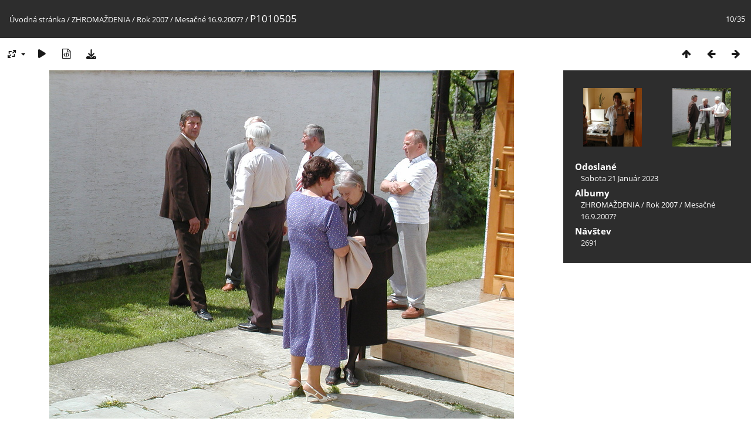

--- FILE ---
content_type: text/html; charset=utf-8
request_url: https://fotky.sered.krestanskezbory.sk/picture.php?/2680/category/93
body_size: 3137
content:
<!DOCTYPE html>
<html lang=sk dir=ltr>
<head>
<title>P1010505</title>
<link rel="shortcut icon" type="image/x-icon" href="themes/default/icon/favicon.ico">
<link rel="stylesheet" type="text/css" href="themes/modus/css/open-sans/open-sans.css"> <link rel="stylesheet" type="text/css" href="_data/combined/ztdp5q.css">   <link rel=canonical href="picture.php?/2680">
<meta name=viewport content="width=device-width,initial-scale=1">
<script>if(document.documentElement.offsetWidth>1270)document.documentElement.className='wide'</script>

<meta name="generator" content="Piwigo (aka PWG), see piwigo.org">

<meta name="description" content="P1010505 - P1010505.JPG">


</head>

<body id=thePicturePage class="section-categories category-93 image-2680 " data-infos='{"section":"categories","category_id":"93","image_id":"2680"}'>

<div id="content">



<div class=titrePage id=imageHeaderBar><div class="imageNumber">10/35</div>
	<div class="browsePath">
		<a href="/">Úvodná stránka</a> / <a href="index.php?/category/12">ZHROMAŽDENIA</a> / <a href="index.php?/category/35">Rok 2007</a> / <a href="index.php?/category/93">Mesačné 16.9.2007?</a><span class="browsePathSeparator"> / </span><h2>P1010505</h2>
	</div>
</div>

<div id="imageToolBar">

<div class="navigationButtons">
<a href="index.php?/category/93" title="Náhľady" class="pwg-state-default pwg-button"><span class="pwg-icon pwg-icon-arrow-n"></span><span class="pwg-button-text">Náhľady</span></a><a href="picture.php?/2679/category/93" title="Predchádzajúca : P1010504" class="pwg-state-default pwg-button"><span class="pwg-icon pwg-icon-arrow-w"></span><span class="pwg-button-text">Predchádzajúca</span></a><a href="picture.php?/2681/category/93" title="Nasledujúca : P1010506" class="pwg-state-default pwg-button pwg-button-icon-right"><span class="pwg-icon pwg-icon-arrow-e"></span><span class="pwg-button-text">Nasledujúca</span></a></div>

<div class=actionButtonsWrapper><a id=imageActionsSwitch class=pwg-button><span class="pwg-icon pwg-icon-ellipsis"></span></a><div class="actionButtons">
<a id="derivativeSwitchLink" title="Veľkosti fotky" class="pwg-state-default pwg-button" rel="nofollow"><span class="pwg-icon pwg-icon-sizes"></span><span class="pwg-button-text">Veľkosti fotky</span></a><div id="derivativeSwitchBox" class="switchBox"><div class="switchBoxTitle">Veľkosti fotky</div><span class="switchCheck" id="derivativeChecked2small" style="visibility:hidden">&#x2714; </span><a href="javascript:changeImgSrc('_data/i/upload/2023/01/21/20230121202935-41528834-2s.jpg','2small','2small')">XXS – malý<span class="derivativeSizeDetails"> (240 x 180)</span></a><br><span class="switchCheck" id="derivativeCheckedxsmall" style="visibility:hidden">&#x2714; </span><a href="javascript:changeImgSrc('_data/i/upload/2023/01/21/20230121202935-41528834-xs.jpg','xsmall','xsmall')">XS – veľmi malý<span class="derivativeSizeDetails"> (432 x 324)</span></a><br><span class="switchCheck" id="derivativeCheckedsmall" style="visibility:hidden">&#x2714; </span><a href="javascript:changeImgSrc('_data/i/upload/2023/01/21/20230121202935-41528834-sm.jpg','small','small')">Malý<span class="derivativeSizeDetails"> (576 x 432)</span></a><br><span class="switchCheck" id="derivativeCheckedmedium">&#x2714; </span><a href="javascript:changeImgSrc('_data/i/upload/2023/01/21/20230121202935-41528834-me.jpg','medium','medium')">Stredný<span class="derivativeSizeDetails"> (792 x 594)</span></a><br><span class="switchCheck" id="derivativeCheckedlarge" style="visibility:hidden">&#x2714; </span><a href="javascript:changeImgSrc('_data/i/upload/2023/01/21/20230121202935-41528834-la.jpg','large','large')">Veľký<span class="derivativeSizeDetails"> (1008 x 756)</span></a><br><span class="switchCheck" id="derivativeCheckedxlarge" style="visibility:hidden">&#x2714; </span><a href="javascript:changeImgSrc('_data/i/upload/2023/01/21/20230121202935-41528834-xl.jpg','xlarge','xlarge')">Väčší<span class="derivativeSizeDetails"> (1224 x 918)</span></a><br><span class="switchCheck" id="derivativeCheckedOriginal" style="visibility:hidden">&#x2714; </span><a href="javascript:changeImgSrc('./upload/2023/01/21/20230121202935-41528834.jpg','xxlarge','Original')">Originál<span class="derivativeSizeDetails"> (1600 x 1200)</span></a><br></div>
<a href="picture.php?/2680/category/93&amp;slideshow=" title="automatické prehrávanie" class="pwg-state-default pwg-button" rel="nofollow"><span class="pwg-icon pwg-icon-slideshow"></span><span class="pwg-button-text">automatické prehrávanie</span></a><a href="picture.php?/2680/category/93&amp;metadata" title="Zobraziť metadáta súboru" class="pwg-state-default pwg-button" rel="nofollow"><span class="pwg-icon pwg-icon-camera-info"></span><span class="pwg-button-text">Zobraziť metadáta súboru</span></a><a id="downloadSwitchLink" href="action.php?id=2680&amp;part=e&amp;download" title="stiahnuť tento súbor" class="pwg-state-default pwg-button" rel="nofollow"><span class="pwg-icon pwg-icon-save"></span><span class="pwg-button-text">Stiahnuť</span></a> </div></div>
</div>
<div id="theImageAndInfos">
<div id="theImage">


<noscript><img src="_data/i/upload/2023/01/21/20230121202935-41528834-me.jpg" width="792" height="594" alt="P1010505.JPG" id="theMainImage" usemap="#mapmedium" title="P1010505 - P1010505.JPG" itemprop=contentURL></noscript>

  <img class="file-ext-jpg path-ext-jpg" src="_data/i/upload/2023/01/21/20230121202935-41528834-me.jpg"width="792" height="594" alt="P1010505.JPG" id="theMainImage" usemap="#mapmedium" title="P1010505 - P1010505.JPG">
  <img class="img-loader-derivatives" src="themes/default/images/ajax_loader.gif" style="width:auto;height:auto;" />

<map name="map2small"><area shape=rect coords="0,0,60,180" href="picture.php?/2679/category/93" title="Predchádzajúca : P1010504" alt="P1010504"><area shape=rect coords="60,0,179,45" href="index.php?/category/93" title="Náhľady" alt="Náhľady"><area shape=rect coords="180,0,240,180" href="picture.php?/2681/category/93" title="Nasledujúca : P1010506" alt="P1010506"></map><map name="mapxsmall"><area shape=rect coords="0,0,108,324" href="picture.php?/2679/category/93" title="Predchádzajúca : P1010504" alt="P1010504"><area shape=rect coords="108,0,322,81" href="index.php?/category/93" title="Náhľady" alt="Náhľady"><area shape=rect coords="324,0,432,324" href="picture.php?/2681/category/93" title="Nasledujúca : P1010506" alt="P1010506"></map><map name="mapsmall"><area shape=rect coords="0,0,144,432" href="picture.php?/2679/category/93" title="Predchádzajúca : P1010504" alt="P1010504"><area shape=rect coords="144,0,429,108" href="index.php?/category/93" title="Náhľady" alt="Náhľady"><area shape=rect coords="433,0,576,432" href="picture.php?/2681/category/93" title="Nasledujúca : P1010506" alt="P1010506"></map><map name="mapmedium"><area shape=rect coords="0,0,198,594" href="picture.php?/2679/category/93" title="Predchádzajúca : P1010504" alt="P1010504"><area shape=rect coords="198,0,591,148" href="index.php?/category/93" title="Náhľady" alt="Náhľady"><area shape=rect coords="595,0,792,594" href="picture.php?/2681/category/93" title="Nasledujúca : P1010506" alt="P1010506"></map><map name="maplarge"><area shape=rect coords="0,0,252,756" href="picture.php?/2679/category/93" title="Predchádzajúca : P1010504" alt="P1010504"><area shape=rect coords="252,0,752,189" href="index.php?/category/93" title="Náhľady" alt="Náhľady"><area shape=rect coords="757,0,1008,756" href="picture.php?/2681/category/93" title="Nasledujúca : P1010506" alt="P1010506"></map><map name="mapxlarge"><area shape=rect coords="0,0,306,918" href="picture.php?/2679/category/93" title="Predchádzajúca : P1010504" alt="P1010504"><area shape=rect coords="306,0,913,229" href="index.php?/category/93" title="Náhľady" alt="Náhľady"><area shape=rect coords="920,0,1224,918" href="picture.php?/2681/category/93" title="Nasledujúca : P1010506" alt="P1010506"></map><map name="mapOriginal"><area shape=rect coords="0,0,400,1200" href="picture.php?/2679/category/93" title="Predchádzajúca : P1010504" alt="P1010504"><area shape=rect coords="400,0,1194,300" href="index.php?/category/93" title="Náhľady" alt="Náhľady"><area shape=rect coords="1203,0,1600,1200" href="picture.php?/2681/category/93" title="Nasledujúca : P1010506" alt="P1010506"></map>


</div><div id="infoSwitcher"></div><div id="imageInfos">
	<div class="navThumbs">
			<a class="navThumb" id="linkPrev" href="picture.php?/2679/category/93" title="Predchádzajúca : P1010504" rel="prev">
				<span class="thumbHover prevThumbHover"></span>
        <img class="" src="_data/i/upload/2023/01/21/20230121202935-636b88f3-sq.jpg" alt="P1010504">
			</a>
			<a class="navThumb" id="linkNext" href="picture.php?/2681/category/93" title="Nasledujúca : P1010506" rel="next">
				<span class="thumbHover nextThumbHover"></span>
				<img class="" src="_data/i/upload/2023/01/21/20230121202936-944cd837-sq.jpg" alt="P1010506">
			</a>
	</div>

<dl id="standard" class="imageInfoTable">
<div id="datepost" class="imageInfo"><dt>Odoslané</dt><dd><a href="index.php?/posted-monthly-list-2023-01-21" rel="nofollow">Sobota 21 Január 2023</a></dd></div><div id="Categories" class="imageInfo"><dt>Albumy</dt><dd><ul><li><a href="index.php?/category/12">ZHROMAŽDENIA</a> / <a href="index.php?/category/35">Rok 2007</a> / <a href="index.php?/category/93">Mesačné 16.9.2007?</a></li></ul></dd></div><div id="Visits" class="imageInfo"><dt>Návštev</dt><dd>2691</dd></div>

</dl>

</div>
</div>


</div>
<div id="copyright">
	Publikované pomocou aplikácie	<a href="https://piwigo.org">Piwigo</a>
	
<script type="text/javascript" src="_data/combined/68vpwm.js"></script>
<script type="text/javascript">//<![CDATA[

RVAS = {
derivatives: [
{w:240,h:180,url:'_data/i/upload/2023/01/21/20230121202935-41528834-2s.jpg',type:'2small'},{w:432,h:324,url:'_data/i/upload/2023/01/21/20230121202935-41528834-xs.jpg',type:'xsmall'},{w:576,h:432,url:'_data/i/upload/2023/01/21/20230121202935-41528834-sm.jpg',type:'small'},{w:792,h:594,url:'_data/i/upload/2023/01/21/20230121202935-41528834-me.jpg',type:'medium'},{w:1008,h:756,url:'_data/i/upload/2023/01/21/20230121202935-41528834-la.jpg',type:'large'},{w:1224,h:918,url:'_data/i/upload/2023/01/21/20230121202935-41528834-xl.jpg',type:'xlarge'},{w:1600,h:1200,url:'./upload/2023/01/21/20230121202935-41528834.jpg',type:'Original'}],
cp: '/'
}
rvas_choose();
document.onkeydown = function(e){e=e||window.event;if (e.altKey) return true;var target=e.target||e.srcElement;if (target && target.type) return true;	var keyCode=e.keyCode||e.which, docElem=document.documentElement, url;switch(keyCode){case 63235: case 39: if (e.ctrlKey || docElem.scrollLeft==docElem.scrollWidth-docElem.clientWidth)url="picture.php?/2681/category/93"; break;case 63234: case 37: if (e.ctrlKey || docElem.scrollLeft==0)url="picture.php?/2679/category/93"; break;case 36: if (e.ctrlKey)url="picture.php?/2263/category/93"; break;case 35: if (e.ctrlKey)url="picture.php?/2675/category/93"; break;case 38: if (e.ctrlKey)url="index.php?/category/93"; break;}if (url) {window.location=url.replace("&amp;","&"); return false;}return true;}
function changeImgSrc(url,typeSave,typeMap)
{
	var theImg = document.getElementById("theMainImage");
	if (theImg)
	{
		theImg.removeAttribute("width");theImg.removeAttribute("height");
		theImg.src = url;
		theImg.useMap = "#map"+typeMap;
	}
	jQuery('#derivativeSwitchBox .switchCheck').css('visibility','hidden');
	jQuery('#derivativeChecked'+typeMap).css('visibility','visible');
	document.cookie = 'picture_deriv='+typeSave+';path=/';
}
(window.SwitchBox=window.SwitchBox||[]).push("#derivativeSwitchLink", "#derivativeSwitchBox");
//]]></script>
<script type="text/javascript">
(function() {
var s,after = document.getElementsByTagName('script')[document.getElementsByTagName('script').length-1];
s=document.createElement('script'); s.type='text/javascript'; s.async=true; s.src='_data/combined/84o80o.js';
after = after.parentNode.insertBefore(s, after);
})();
</script>
</div></body>
</html>